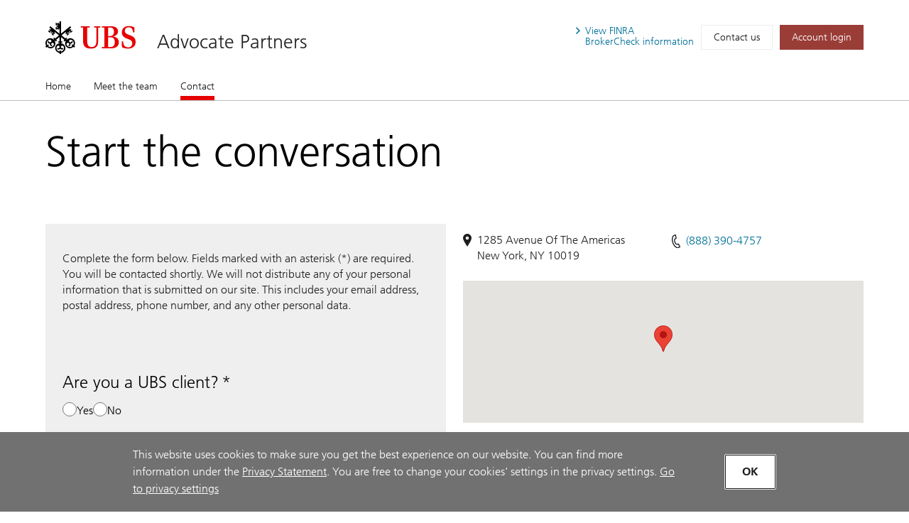

--- FILE ---
content_type: text/html; charset=utf-8
request_url: https://advisors.ubs.com/advocatepartners/Contact.htm
body_size: 23478
content:
<!DOCTYPE html><html lang="en" class="no-js">
  <head>
    <META http-equiv="Content-Type" content="text/html; charset=utf-8">
    <meta charset="utf-8">
            <link rel="icon" type="image/x-icon" href="mediahandler/media/ubs-favicon/favicon.ico">
            
            
            <title>Contact - Advocate Partners - New York, NY | UBS</title>
    <meta name="viewport" content="width=device-width, initial-scale=1.0">
            <meta name="google-site-verification" content="mUQ6cyp8Xmu1gWWm5TAhtTgyLg59Wx7kWGmQXKoAf0M">
            <meta name="Description" content="Learn more about Advocate Partnersin New York, NY. Providing wealth management services.">
            <meta property="og:type" content="website">
<meta property="og:url" content="https://advisors.ubs.com/advocatepartners">
<meta property="og:title" content="Contact - Advocate Partners - New York, NY | UBS">
<meta property="og:description" content="Learn more about Advocate Partnersin New York, NY. Providing wealth management services.">
<meta property="og:image" content="https://advisors.ubs.com/advocatepartners/media/321450/UBS_Logo_Semibold.svg">
<meta property="og:site_name" content="Advocate Partners">
            <meta name="twitter:card" content="summary">
<meta name="twitter:title" content="Advocate Partners - New York, NY | Financial Advisors">
<meta name="twitter:description" content="Learn more about Advocate Partnersin New York, NY. Providing wealth management services.">
<meta name="twitter:url" content="https://advisors.ubs.com/advocatepartners/">
            <script type="application/ld+json">
            { "@context" : "http://schema.org",
            "@type": "Website", 
            "name" : "Advocate Partners",
            "url" : "https://advisors.ubs.com/advocatepartners",
            "image" : "https://advisors.ubs.com/advocatepartners/mediahandler/media/ubs-favicon/favicon.ico",
            
            "telephone": "8883904757", 
            "address": "1285 Avenue Of The Americas, New York, NY 10019",
            "sameAs": [
                "",
                "LinkedIn"
            ]
            }
        </script>

            <script src="/mediahandler/mediakit/UbsCookieConsent/ubs-cookie-consent/js/ubs_utils.js?optimize=false" type="text/javascript"></script>
            <!-- GTM dataLayer --><script>
  function loadGTM() {
      dataLayer = window.dataLayer = window.dataLayer || [];
      dataLayer.push({
        'event':              'BAS-page-data',
        'BASenvironment':     'PROD',
        'BASrootUrl':         'advisors.ubs.com/advocatepartners',
        'BASadvisorSiteID':   '172459',
        'BAStemplateID':      'FSI',
        'BAStemplateVersion': 'Default'
      });

       (function(w,d,s,l,i){w[l]=w[l]||[];w[l].push(
         {'gtm.start': new Date().getTime(),event:'gtm.js'}
          );var f=d.getElementsByTagName(s)[0],
          j=d.createElement(s),dl=l!='dataLayer'?'&l='+l:'';j.async=true;j.src=
          'https://www.googletagmanager.com/gtm.js?id='+i+dl;f.parentNode.insertBefore(j,f);
          })(window,document,'script','dataLayer','GTM-NJSZKS5');
  }
  function loadGTMIfAllowed() {
      debugger;
    if (getPrivacySettings().tracking) {
        loadGTM()
    }
  }
  loadGTMIfAllowed()
</script><!-- End-->
            
            <script> window.adobeDataLayer = window.adobeDataLayer || []; </script><script src="https://assets.adobedtm.com/87f37070a3c7/355020a7f33d/launch-c7e0f4708f09.min.js" async="true"></script>
            
            <link rel="canonical" href="https://advisors.ubs.com/advocatepartners/contact.htm">
            <link rel="stylesheet" type="text/css" href="/media/main_min_css/main.min.css"><script src="/mediahandler/media/ubs_js/ubs.js"></script><script src="/mediahandler/media/lazysizes_min_js/lazysizes.min.js"></script><link rel="apple-touch-icon-precomposed" sizes="144x144" href="">
    <link rel="apple-touch-icon-precomposed" sizes="114x114" href="">
    <link rel="apple-touch-icon-precomposed" sizes="72x72" href="">
    <link rel="apple-touch-icon-precomposed" href="">
            
            
            <link rel="stylesheet" type="text/css" href="/mediahandler/mediakit/UbsCookieConsent/ubs-cookie-consent/css/style.css"><script src="/mediahandler/mediakit/UbsCookieConsent/ubs-cookie-consent/jquery-3.6.1.min.js?optimize=false"></script><script src="/mediahandler/mediakit/UbsCookieConsent/ubs-cookie-consent/jquery-ui.min.js?optimize=false"></script><script> 
                var jQuery_3_6_1 = $.noConflict(true);
            </script></head>
  <body class="contact ">
        <!-- Google Tag Manager (noscript) --><noscript>
  <iframe src="https://www.googletagmanager.com/ns.html?id=GTM-NJSZKS5" height="0" width="0" style="display:none;visibility:hidden"></iframe>
</noscript><!-- End Google Tag Manager (noscript) -->
        
        <div id="FSIHeader" class=" row">
      <div class="Header graphicalRep zonecontent&#xA;            " data-layoutzoneassettypeid="10120" data-assettypeid="4000" data-assettype="Header" data-assettypeattributematrix="256" data-assettypeownerid="153441"><header xmlns:msxsl="urn:schemas-microsoft-com:xslt" xmlns:outlet="http://js.functions" xmlns:outlet1="http://cs.functions"><div class="container">
    <div class="header-top">
      <div class="header-logoTitle">
        <div class="header-logo"><a href="https://www.ubs.com/us/en.html" target="_blank"><img class="logo__img" alt="UBS logo, to home page" src="mediahandler/media/321450/UBS_Logo_Semibold.svg"></a></div>
        <div class="header-title">
                        
                        <a href="#">Advocate Partners</a></div>
      </div>
      <div class="header-metaNav"><a id="header-brokercheck" class="btn header-broker-check popup" data-adobe-analytics="true" href="https://www.ubs.com/content/disclaimers/us/en/finra-brokercheck-information-disclaimer.popup.html"><span>View
                        FINRA</span><span class=""> BrokerCheck
                        information</span></a><a class="btn" data-adobe-analytics="true" href="Contact.htm">Contact us</a><a class="btn btn-primary maroon" data-adobe-analytics="true" href="https://onlineservices.ubs.com" target="_blank"><span class="header-login">Account login</span></a></div>
    </div>
  </div>
  <div class="header-nav"><nav class="navbar"><div class="container">
        <div class="flex-col"><button class="navbar-toggler collapsed" type="button" data-toggle="collapse" data-target="#navbarNavDropdown" aria-controls="navbarNavDropdown" aria-expanded="false" aria-label="Toggle navigation"><span class="navbar-toggler-icon"><span class="icon-container"><span></span><span></span><span></span></span></span><span class="toggler-title">Advocate Partners</span></button></div>
      </div>
      <div class="container full-mobile">
        <div class="flex-col">
                    
                        <div class="collapse navbar-collapse" id="navbarNavDropdown">
            <ul class="navbar-nav" section="" evtnum="0">
              <li class="nav-item"><a data-test="Live" class="nav-link" href="Index.htm">Home</a></li>
              <li class="nav-item"><a data-test="Live" class="nav-link" href="Meet-the-team.htm">Meet the team</a></li>
              <li class="nav-item active"><a data-test="Live" class="nav-link" href="Contact.htm">Contact<span class="sr-only">(current)</span></a></li>
            </ul>
          </div>
        </div>
      </div></nav></div></header><script type="text/javascript" xmlns:msxsl="urn:schemas-microsoft-com:xslt" xmlns:outlet="http://js.functions" xmlns:outlet1="http://cs.functions">
				
					$(document).ready(function(){
						if (typeof(EC.DesignationAppender) != "undefined") {
							EC.DesignationAppender.Append([$('.header-title , .toggler-title')]);
						}
					});
				
	</script></div>
    </div>
    <div id="FSIPanel" class=" row">
      <div id="pp" class=" row">
        <div class="KeylineandInfoline graphicalRep zonecontent&#xA;            " data-layoutzoneassettypeid="10130" data-assettypeid="4010" data-assettype="KeylineandInfoline" data-assettypeattributematrix="257" data-assettypeownerid="153441"><!--contact--><div class="container" xmlns:msxsl="urn:schemas-microsoft-com:xslt" xmlns:outlet="http://js.functions" xmlns:outlet1="http://cs.functions">
  <div class="keyline d-flex">
    <div class="keyline_text_wrapper flex-col">
      <div class="keyline_text wysiwyg-box">
        <h1 class="hero-title">Start the conversation</h1>
      </div>
    </div>
  </div>
</div></div>
        <div class="PageSections graphicalRep zonecontent&#xA;            " data-layoutzoneassettypeid="10131" data-assettypeid="3831" data-assettype="PageSections" data-assettypeattributematrix="0" data-assettypeownerid="2"><!--contact--><input type="hidden" id="_PageLabel1" value="Contact"></div>
        <div class="ContactUsForm graphicalRep zonecontent&#xA;            " data-layoutzoneassettypeid="10132" data-assettypeid="3983" data-assettype="ContactUsForm" data-assettypeattributematrix="256" data-assettypeownerid="153441"><style xmlns:msxsl="urn:schemas-microsoft-com:xslt" xmlns:outlet="http://js.functions" xmlns:outlet1="http://cs.functions">
            .contact-map { height: 200px; }
		    .tab-content { width: 100%; }
        </style>
<div class="container contact" xmlns:msxsl="urn:schemas-microsoft-com:xslt" xmlns:outlet="http://js.functions" xmlns:outlet1="http://cs.functions">
  <div class="d-flex flex-start">
    <div class="flex-col-50 box">
					<!---->
					<div class="form-content step1"><p>Complete the form below. Fields marked with an asterisk (*) are required. You will be contacted shortly. We will not distribute any of your personal information that is submitted on our site. This includes your email address, postal address, phone number, and any other personal data.</p><div class="form--container">
        					<div data-form-id="b02276b0-9c19-ef11-9f89-000d3a4e6bca" data-form-api-url="https://public-usa.mkt.dynamics.com/api/v1.0/orgs/b7f6f7f8-cb3c-ee11-94d2-000d3a10653d/landingpageforms" data-cached-form-url="https://assets-usa.mkt.dynamics.com/b7f6f7f8-cb3c-ee11-94d2-000d3a10653d/digitalassets/forms/b02276b0-9c19-ef11-9f89-000d3a4e6bca"></div><script src="https://cxppusa1formui01cdnsa01-endpoint.azureedge.net/usa/FormLoader/FormLoader.bundle.js"></script>
        					<div class="hidden-inputs" style="display: none;"><input type="hidden" name="websiteurl" value="https://advisors.ubs.com/advocatepartners/contact.htm"><input type="hidden" name="branchfaname" value="Advocate Partners"><input type="hidden" name="branchaddress" value="1285 Avenue Of The Americas,New York,NY,10019"><input type="hidden" name="siteownerfaemail" value=""><input type="hidden" name="inquiryto" value="jackie.bianco@ubs.com"></div>
        </div>
      </div>
      <div class="form-content step2" style="display: none;">
        <p class="h3">Thank you! Your request has been submitted.</p>
      </div>
    </div>
    <div class="flex-col-50">
					<!---->
					
					<ul class="nav nav-tabs" style="display:none;" id="location-tabs">
        <li class="active"><a href="#location0">New York</a></li>
      </ul>
      <div class="d-flex">
        <div class="tab-content">
          <div class="tab-pane active" id="location0">
            <div class="d-flex">
              <div class="flex-col-50 address d-flex">
                <div class="icon-container"><img aria-hidden="true" src="mediahandler/media/pin_svg/pin.svg" alt="image"></div>
                <div class="address-wrap mt-0 pt-0">1285 Avenue Of The Americas<br>New York, NY 10019 <br></div>
              </div>
              <div class="flex-col-50 access-contact">
                <div class="d-flex phone-list">
                  <div class="icon-container"><img aria-hidden="true" src="mediahandler/media/Contact_svg/Contact.svg" alt="image"></div>
                  <ul>
												<!---->
												<li><a href="tel:8883904757" data-adobe-analytics="true" class="accessible-phone">(888) 390-4757</a></li>
												<!---->
												
												<!---->
												</ul>
                </div>
              </div>
              <div class="flex-col-100">
                <div id="Gmap0" class="contact-map" tabindex="-1"></div><a class="sr-only ext-map" href="https://www.google.com/maps/search/?api=1&amp;query=40.7611039,-73.9801635" target="_blank">View Map</a><script type="text/javascript">
												var mapSettings0 = {
													MapElementId: "Gmap0",
													Key: "AIzaSyBTv9m2cJBNyHMh3yLB_OreFIaGG87E9Hw",
													Latitude: 40.7611039,
													Longitude: -73.9801635,
													Zoom: undefined
												};
												$(document).ready(function() {
													EC.GoogleMapV3.Load(mapSettings0);
												});

											
											    
												$('#location').on('change', function(e) {
													$('#location-tabs li a').eq($(this).val()).tab('show');
												});

											</script></div>
            </div>
          </div>
        </div>
      </div>
    </div>
  </div>
</div></div>
      </div>
    </div>
    <div id="FSIFooter" class=" row">
      <div class="Footer graphicalRep zonecontent&#xA;            " data-layoutzoneassettypeid="10123" data-assettypeid="3997" data-assettype="Footer" data-assettypeattributematrix="0" data-assettypeownerid="153441"><footer xmlns:msxsl="urn:schemas-microsoft-com:xslt" xmlns:outlet="http://js.functions" xmlns:outlet1="http://cs.functions"><div class="container-fluid flex-col-100">
    <div class="container">
      <div class="footer_highlight_bottom">
        <ul class="list-group list-group-horizontal">
          <li class="list-group-item"><a class="" href="https://www.ubs.com/global/en/legal/disclaimer.html">Terms of use</a></li>
          <li class="list-group-item"><a class="" href="https://www.ubs.com/global/en/legal/privacy.html">Privacy statement</a></li>
          <li class="list-group-item"><a class="" href="https://www.ubs.com/global/en/legal/country/usa.html">Additional legal information</a></li>
          <li class="list-group-item"><a class="" href="https://www.ubs.com/global/en/cybersafe/phishing.html">Report fraudulent mail</a></li>
          <li class="list-group-item"><a href="#" data-nn-init="privacysettings" data-nn-params-privacysettings="{&quot;options&quot;:{&quot;context&quot;:&quot;link&quot;,&quot;pathToPrivacySettingsForm&quot;:&quot;partials/privacySettings__Lightbox__English.partial&quot;}}">Privacy Settings</a></li>
        </ul>
        <div class="footer_disclaimer"><p>Products and services mentioned on these web pages may not be available for residents of certain nations.&nbsp; Please consult the sales restrictions relating to the service in question for further information.<span>&nbsp;<a href="https://www.ubs.com" target="_blank" rel="noopener noreferrer">http://www.ubs.com</a>&nbsp;&nbsp;</span></p>
<p><span>As a firm providing wealth management services to clients, UBS Financial Services Inc. offers investment advisory services in its capacity as an SEC-registered investment adviser and brokerage services in its capacity as an SEC-registered broker-dealer. Investment advisory services and brokerage services are separate and distinct, differ in material ways and are governed by different laws and separate arrangements. It is important that clients understand the ways in which we conduct business, that they carefully read the agreements and disclosures that we provide to them about the products or services we offer. A small number of our financial advisors are not permitted to offer advisory services to you, and can only work with you directly as UBS broker-dealer representatives. Your financial advisor will let you know if this is the case and, if you desire advisory services, will be happy to refer you to another financial advisor who can help you. Our agreements and disclosures will inform you about whether we and our financial advisors are acting in our capacity as an investment adviser or broker-dealer. For more information, please review the PDF document at&nbsp;</span><strong>ubs.com/relationshipsummary</strong><span>.<br /><br /></span>Neither UBS Financial Services Inc. nor its employees (including its Financial Advisors) provide tax or legal advice. You should consult with your legal counsel and/or your accountant or tax professional regarding the legal or tax implications of a particular suggestion, strategy or investment, including any estate planning strategies, before you invest or implement.</p>
<p>Wealth management services in the United States are provided by UBS Financial Services Inc., a registered broker-dealer offering securities, trading, brokerage and related products and services.<span>&nbsp;<a href="https://www.sipc.org/" target="_blank" rel="noopener noreferrer">Member SIPC</a>&nbsp;</span>.<span>&nbsp;<a href="https://www.finra.org/" target="_blank" rel="noopener noreferrer">Member FINRA</a>&nbsp;</span>. UBS Financial Services Inc. is also registered as a Futures Commission Merchant (FCM) with the U.S. Commodity Futures Trading Commission (CFTC) and offers brokerage services related to the execution and clearing of on-exchange futures and options on futures products.&nbsp;<a href="https://www.nfa.futures.org/" target="_blank" rel="noopener noreferrer">Member NFA</a>&nbsp;</p>
<p>Unless we separately agree in writing, we do not monitor your brokerage account, and you make the ultimate decision regarding the purchase or sale of investments. You can ask us to review your brokerage account and provide you with investment recommendations at any time.</p>
<p>Wealth Management and Private Wealth Management and UBS International are divisions of UBS Financial Services Inc., a subsidiary of UBS AG.&nbsp; Private Wealth Management resources and services are provided by specially-accredited Financial Advisors within UBS Financial Services Inc. (including Private Wealth Advisors and International Private Wealth Advisors).</p>
<p>For more information on third party rating methodologies, please visit&nbsp;<a href="https://www.ubs.com/us/en/designation-disclosures.html" target="_self">ubs.com/us/en/designation-disclosures.html</a>.</p>
<p><a href="https://www.ubs.com/us/en/wealth-management/information/notice-non-us-investors.html" target="_self">Notice for Non-U.S. Investors</a>&nbsp;.&nbsp;<a href="https://www.ubs.com/us/en/wealth-management/information/puerto-rico-funds.html" target="_self">Notice for Non-Puerto Rico Investor</a>&nbsp;.&nbsp;<a href="https://www.ubs.com/us/en/wealth-management/information/order-routing-disclosure.html" target="_self">Order Routing Disclosure</a>&nbsp;.&nbsp;<a href="https://www.ubs.com/financials" target="_self">Statement of Financial Condition</a>.&nbsp;<a href="https://www.ubs.com/puertorico-financials" target="_self">Statement of Financial Condition- UBS FSI of Puerto Rico</a>.&nbsp;<a href="https://www.ubs.com/bestexecution" target="_self">Best Execution Statement</a>.&nbsp;<a href="https://www.ubs.com/loandisclosure" target="_self">Loan Disclosure Statement</a>.&nbsp;<a href="https://www.ubs.com/us/en/wealth/misc/accountsweepyields.html" target="_self">Account Sweep Yields</a>.&nbsp;<a href="https://www.ubs.com/us/en/wealth-management/information/advisors-and-broke-dealers.html" target="_self">Advisory &amp; Brokerage Services</a>.&nbsp;<a href="https://www.ubs.com/us/en/wealth-management/information/cfp-boards-trademark-disclaimer.html" target="_self">CFP Board's Trademark Disclaimer</a>.&nbsp;<a href="https://www.ubs.com/us/en/wealth-management/ubsfinalizesarssettlements.html" target="_self">Important Information About Auction Rate Securities (Not for Puerto Rico)</a>.&nbsp;<a href="https://www.ubs.com/global/en/legal/country/usa/futures-commission-merchant.html" target="_self">Futures Commission Merchant (FCM) Information for UBS Financial Services Inc</a>&nbsp;.&nbsp;<a href="https://www.ubs.com/content/dam/WealthManagementAmericas/images/disclosure.pdf" target="_self">Agreements and Disclosure</a>&nbsp;</p>
<p><span>&copy; UBS 1998-2026. All rights reserved.</span></p></div>
      </div>
    </div>
  </div></footer></div>
      <div class="FSIModals-XSLTOnly graphicalRep zonecontent&#xA;            " data-layoutzoneassettypeid="10124" data-assettypeid="3958" data-assettype="FSIModals-XSLTOnly" data-assettypeattributematrix="0" data-assettypeownerid="154888"></div>
    </div><script src="/media/main_min_js/main.min.js"></script><script src="/media/ec-site-public_js_root/ec-site-public.js"></script><script src="/media/ec-site-encryption_js_root/ec-site-encryption.js"></script><script src="/mediahandler/media/global-ubs-fsi_js/global-ubs-fsi.js"></script><script>function loadAdobeAnalyticsIfAllowed() {
                    if (getPrivacySettings().tracking || !ubsCookieExists()) {
                        var scriptSrc = '/mediahandler/media/ubs-adobe-analytics_js/ubs-adobe-analytics.js';
                        if (!document.querySelector(`script[src="${scriptSrc}"]`)) {
                            var script = document.createElement('script');
                            script.src = scriptSrc;
                            document.body.appendChild(script);
                        }
                    }
                }
                loadAdobeAnalyticsIfAllowed()</script><div class="privacysettings__banner privacysettings__banner--hidden">
      <div class="privacysettings__bannerText"><span class="privacysettings__bannerDisclaimer" data-di-id="di-id-5ed54931-9e7495f5"><p>This website uses cookies to make sure you get the best experience on our website. You can find more information under the <a href="/global/en/legal/privacy.html" target="_blank">Privacy Statement</a>. You are free to change your cookies' settings in the privacy settings.</p></span><a href="#" data-di-id="di-id-eeab8982-9860f47a" data-nn-init="privacysettings" data-nn-params-privacysettings="{&quot;options&quot;:{&quot;context&quot;:&quot;link&quot;,&quot;pathToPrivacySettingsForm&quot;:&quot;partials/privacySettings__Lightbox__English.partial&quot;}}">Go to privacy settings</a></div>
      <div class="privacysettings__bannerButton"><button class="actionbtn--color-white actionbtn__link svgicon--hoverTrigger" data-di-id="di-id-fba9f340-7d84893f" data-nn-lightbox-close="true" data-ps-tracking-button="OK" data-ps-tracking-button-version="bar" data-validate="false"><span class="actionbtn__title">OK</span></button></div>
    </div><script src="/mediahandler/mediakit/UbsCookieConsent/ubs-cookie-consent/js/script1.js?optimize=false" type="text/javascript"></script><script src="/mediahandler/mediakit/UbsCookieConsent/ubs-cookie-consent/js/script2.js?optimize=false" type="text/javascript"></script><script src="/mediahandler/mediakit/UbsCookieConsent/ubs-cookie-consent/js/script3.js?optimize=false" type="text/javascript"></script><script>window.addEventListener('ubsCookieDropped', function(event) {
                    if (loadGTMIfAllowed) {
                        loadGTMIfAllowed()
                    }
                    
                    loadAdobeAnalyticsIfAllowed()
                })</script></body>
</html>

--- FILE ---
content_type: application/x-javascript
request_url: https://advisors.ubs.com/media/ec-site-encryption_js_root/ec-site-encryption.js
body_size: 24046
content:
function zeros(n){for(var t=new Array(n);n-->0;)t[n]=0;return t}function zclip(n){var t=n.length;if(n[t-1])return n;while(t>1&&n[t-1]==0)t--;return n.slice(0,t)}function nbits(n){var i=1,t;return(t=n>>>16)!=0&&(n=t,i+=16),(t=n>>8)!=0&&(n=t,i+=8),(t=n>>4)!=0&&(n=t,i+=4),(t=n>>2)!=0&&(n=t,i+=2),(t=n>>1)!=0&&(n=t,i+=1),i}function badd(n,t){var f=n.length,e=t.length;if(f<e)return badd(t,n);for(var u=new Array(f),r=0,i=0;i<e;i++)r+=n[i]+t[i],u[i]=r&bm,r>>>=bs;for(;i<f;i++)r+=n[i],u[i]=r&bm,r>>>=bs;return r&&(u[i]=r),u}function bsub(n,t){var f=n.length,u=t.length,e,r,i;if(u>f)return[];if(u==f){if(t[u-1]>n[u-1])return[];if(u==1)return[n[0]-t[0]]}for(e=new Array(f),r=0,i=0;i<u;i++)r+=n[i]-t[i],e[i]=r&bm,r>>=bs;for(;i<f;i++)r+=n[i],e[i]=r&bm,r>>=bs;return r?[]:zclip(e)}function ip(n,t,i,r,u){var f=i&bdm,e=i>>bd,o=r&bdm,s=r>>bd,h=e*o+s*f,c=f*o+((h&bdm)<<bd)+n[t]+u;return n[t]=c&bm,e*s+(h>>bd)+(c>>bs)}function bsqr(n){for(var r=n.length,e=2*r,u=zeros(e),f=0,i,t=0;t<r;t++){for(f=ip(u,2*t,n[t],n[t],0),i=t+1;i<r;i++)f=ip(u,t+i,2*n[i],n[t],f);u[t+r]=f}return zclip(u)}function bmul(n,t){for(var f=n.length,o=t.length,e=zeros(f+o-1),u,r,i=0;i<o;i++){for(u=0,r=0;r<f;r++)u=ip(e,i+r,n[r],t[i],u);e[i+f]=u}return zclip(e)}function toppart(n,t,i){for(var r=0;t>=0&&i-->0;)r=r*bx2+n[t--];return r}function bdiv(n,t){var u=n.length-1,f=t.length-1,v=u-f,i,y,p,r,h,e,l,w,b,c,k;if(u<f||u==f&&(n[u]<t[u]||u>0&&n[u]==t[u]&&n[u-1]<t[u-1]))return this.q=[0],this.mod=n,this;if(u==f&&toppart(n,f,2)/toppart(t,f,2)<4){for(i=n.concat(),y=0;;){if(p=bsub(i,t),p.length==0)break;i=p;y++}return this.q=[y],this.mod=i,this}var a=Math.floor(Math.log(t[f])/log2)+1,o=bs-a,i=n.concat(),s=t.concat();if(o){for(r=f;r>0;r--)s[r]=s[r]<<o&bm|s[r-1]>>a;for(s[0]=s[0]<<o&bm,i[u]&bm<<a&bm&&(i[++u]=0,v++),r=u;r>0;r--)i[r]=i[r]<<o&bm|i[r-1]>>a;i[0]=i[0]<<o&bm}for(e=zeros(v+1),l=zeros(v).concat(s);;){if(h=bsub(i,l),h.length==0)break;e[v]++;i=h}for(w=s[f],b=toppart(s,f,2),r=u;r>f;r--){for(c=r-f-1,e[c]=r>=i.length?1:i[r]==w?bm:Math.floor(toppart(i,r,2)/w),k=toppart(i,r,3);e[c]*b>k;)e[c]--;l=l.slice(1);h=bsub(i,bmul([e[c]],l));h.length==0&&(e[c]--,h=bsub(i,bmul([e[c]],l)));i=h}if(o){for(r=0;r<i.length-1;r++)i[r]=i[r]>>o|i[r+1]<<a&bm;i[i.length-1]>>=o}return this.q=zclip(e),this.mod=zclip(i),this}function simplemod(n,t){for(var i=0,r,u=n.length-1;u>=0;u--)r=n[u],i=((r>>bd)+(i<<bd))%t,i=((r&bdm)+(i<<bd))%t;return i}function bmod(n,t){if(t.length==1){if(n.length==1)return[n[0]%t[0]];if(t[0]<bdm)return[simplemod(n,t[0])]}var i=bdiv(n,t);return i.mod}function bmod2(n,t,i){var f=n.length-(t.length<<1),s;if(f>0)return bmod2(n.slice(0,f).concat(bmod2(n.slice(f),t,i)),t,i);var u=t.length+1,c=t.length-1,e,l=bmul(n.slice(c),i).slice(u),o=n.slice(0,u),h=bmul(l,t).slice(0,u),r=bsub(o,h);for(r.length==0&&(o[u]=1,r=bsub(o,h)),s=0;;s++){if(e=bsub(r,t),e.length==0)break;if(r=e,s>=3)return bmod2(r,t,i)}return r}function bexpmod(n,t,i){for(var r=n.concat(),u=t.length-1,f=nbits(t[u])-2;u>=0;u--){for(;f>=0;f-=1)r=bmod(bsqr(r),i),t[u]&1<<f&&(r=bmod(bmul(r,n),i));f=bs-1}return r}function bmodexp(n,t,i){var u=n.concat(),e=t.length-1,r=i.length*2,f=zeros(r+1);for(f[r]=1,f=bdiv(f,i).q,r=nbits(t[e])-2;e>=0;e--){for(;r>=0;r-=1)u=bmod2(bsqr(u),i,f),t[e]&1<<r&&(u=bmod2(bmul(u,n),i,f));r=bs-1}return u}function RSAencrypt(n,t,i){return bexpmod(n,t,i)}function RSAdecrypt(n,t,i,r,u){var e=bmodexp(bmod(n,i),bmod(t,bsub(i,[1])),i),o=bmodexp(bmod(n,r),bmod(t,bsub(r,[1])),r),f=bsub(o,e);return f.length==0?(f=bsub(e,o),f=bmod(bmul(f,u),r),f=bsub(r,f)):f=bmod(bmul(f,u),r),badd(bmul(f,i),e)}function mpi2b(n){var i=1,u=[0],s=0,f=256,h,e=n.length,t,r,o;if(e<2)return alert("string too short, not a MPI"),0;if(t=(e-2)*8,r=n.charCodeAt(0)*256+n.charCodeAt(1),r>t||r<t-8)return alert("not a MPI, bits="+r+",len="+t),0;for(o=0;o<t;o++)(f<<=1)>255&&(f=1,h=n.charCodeAt(--e)),i>bm&&(i=1,u[++s]=0),h&f&&(u[s]|=i),i<<=1;return u}function b2mpi(n){for(var u=1,s=0,f=[0],e=1,t=0,i=n.length*bs,o="",r=0;r<i;r++)n[s]&u&&(f[t]|=e),(e<<=1)>255&&(e=1,f[++t]=0),(u<<=1)>bm&&(u=1,s++);while(t&&f[t]==0)t--;for(u=256,i=8;i>0;i--)if(f[t]&(u>>=1))break;if(i+=t*8,o+=String.fromCharCode(i/256)+String.fromCharCode(i%256),i)for(r=t;r>=0;r--)o+=String.fromCharCode(f[r]);return o}function B0(n){return n&255}function B1(n){return n>>8&255}function B2(n){return n>>16&255}function B3(n){return n>>24&255}function F1(n,t,i,r){return B1(T1[n&255])|B1(T1[t>>8&255])<<8|B1(T1[i>>16&255])<<16|B1(T1[r>>>24])<<24}function packBytes(n){var r,t,i=n.length,u=new Array(i/4);if(n&&!(i%4)){for(r=0,t=0;t<i;t+=4)u[r++]=n[t]|n[t+1]<<8|n[t+2]<<16|n[t+3]<<24;return u}}function unpackBytes(n){for(var r=0,u=n.length,i=new Array(u*4),t=0;t<u;t++)i[r++]=B0(n[t]),i[r++]=B1(n[t]),i[r++]=B2(n[t]),i[r++]=B3(n[t]);return i}function keyExpansion(n){var i,f,t,o,u,s,c=new Array(maxrk+1),h=n.length,l=new Array(maxkc),r=new Array(maxkc),a=0,e;if(h==16)s=10,i=4;else if(h==24)s=12,i=6;else if(h==32)s=14,i=8;else{alert("Invalid AES key length "+h);return}for(f=0;f<maxrk+1;f++)c[f]=new Array(4);for(f=0,t=0;t<h;t++,f+=4)l[t]=n.charCodeAt(f)|n.charCodeAt(f+1)<<8|n.charCodeAt(f+2)<<16|n.charCodeAt(f+3)<<24;for(t=i-1;t>=0;t--)r[t]=l[t];for(o=0,u=0,t=0;t<i&&o<s+1;){for(;t<i&&u<4;t++,u++)c[o][u]=r[t];u==4&&(o++,u=0)}while(o<s+1){if(e=r[i-1],r[0]^=S[B1(e)]|S[B2(e)]<<8|S[B3(e)]<<16|S[B0(e)]<<24,r[0]^=Rcon[a++],i!=8)for(t=1;t<i;t++)r[t]^=r[t-1];else{for(t=1;t<i/2;t++)r[t]^=r[t-1];for(e=r[i/2-1],r[i/2]^=S[B0(e)]|S[B1(e)]<<8|S[B2(e)]<<16|S[B3(e)]<<24,t=i/2+1;t<i;t++)r[t]^=r[t-1]}for(t=0;t<i&&o<s+1;){for(;t<i&&u<4;t++,u++)c[o][u]=r[t];u==4&&(o++,u=0)}}return this.rounds=s,this.rk=c,this}function AESencrypt(n,t){for(var r,u,f,e,o=packBytes(n),s=t.rounds,h=o[0],c=o[1],l=o[2],a=o[3],i=0;i<s-1;i++)r=h^t.rk[i][0],u=c^t.rk[i][1],f=l^t.rk[i][2],e=a^t.rk[i][3],h=T1[r&255]^T2[u>>8&255]^T3[f>>16&255]^T4[e>>>24],c=T1[u&255]^T2[f>>8&255]^T3[e>>16&255]^T4[r>>>24],l=T1[f&255]^T2[e>>8&255]^T3[r>>16&255]^T4[u>>>24],a=T1[e&255]^T2[r>>8&255]^T3[u>>16&255]^T4[f>>>24];return i=s-1,r=h^t.rk[i][0],u=c^t.rk[i][1],f=l^t.rk[i][2],e=a^t.rk[i][3],o[0]=F1(r,u,f,e)^t.rk[s][0],o[1]=F1(u,f,e,r)^t.rk[s][1],o[2]=F1(f,e,r,u)^t.rk[s][2],o[3]=F1(e,r,u,f)^t.rk[s][3],unpackBytes(o)}function s2r(n){for(var f,u,t="",i=0,r=0,o=n.length,e=0;e<o;e++)u=n.charCodeAt(e),r==0?(t+=b64s.charAt(u>>2&63),f=(u&3)<<4):r==1?(t+=b64s.charAt(f|u>>4&15),f=(u&15)<<2):r==2&&(t+=b64s.charAt(f|u>>6&3),i+=1,i%60==0&&(t+="\n"),t+=b64s.charAt(u&63)),i+=1,i%60==0&&(t+="\n"),r+=1,r==3&&(r=0);return r>0&&(t+=b64s.charAt(f),i+=1,i%60==0&&(t+="\n"),t+="=",i+=1),r==1&&(i%60==0&&(t+="\n"),t+="="),t}function r2s(n){for(var i,u="",t=0,f=0,e=n.length,r=0;r<e;r++)i=b64s.indexOf(n.charAt(r)),i>=0&&(t&&(u+=String.fromCharCode(f|i>>6-t&255)),t=t+2&7,f=i<<t&255);return u}function rc4Init(){for(var t,i=new Array(256),n=0;n<256;n++)s[n]=n,i[n]=randomByte()^timeByte();for(y=0,n=0;n<2;n++)for(x=0;x<256;x++)y=(i[n]+s[x]+y)%256,t=s[x],s[x]=s[y],s[y]=t;x=0;y=0}function rc4Next(n){var t;return x=x+1&255,y=s[x]+y&255,t=s[x],s[x]=s[y],s[y]=t,(n^s[(s[x]+s[y])%256])&255}function keyByte(){return keyArray[keyRead++%keyNext]}function keyPressEntropy(){keyArray[keyNext++%256]^=timeByte()}function mouseByte(){return mouseArray[mouseRead++%mouseNext]}function mouseMoveEntropy(n){var t;n||(n=window.event);mouseMoveSkip--<=0&&(t=oldMoveHandler?n.clientX<<4|n.clientY&15:n.screenX<<4|n.screenY&15,mouseArray[mouseNext++%256]^=rc4Next(t&255),mouseArray[mouseNext++%256]^=rc4Next(timeByte()),mouseMoveSkip=randomByte()&7)}function eventsEnd(){document.removeEventListener?(document.removeEventListener("mousemove",mouseMoveEntropy,!1),document.removeEventListener("keypress",keyPressEntropy,!1)):document.detachEvent?(document.detachEvent("onmousemove",mouseMoveEntropy),document.detachEvent("onkeypress",keyPressEntropy)):document.releaseEvents?(document.releaseEvents(EVENT.MOUSEMOVE),document.onMousemove=0,document.releaseEvents(EVENT.KEYPRESS),document.onKeypress=0):(document.onMousemove=oldMoveHandler,document.onKeypress=oldKeyHandler)}function eventsCollect(){document.implementation.hasFeature("Events","2.0")&&document.addEventListener?(document.addEventListener("mousemove",mouseMoveEntropy,!1),document.addEventListener("keypress",keyPressEntropy,!1)):document.attachEvent?(document.attachEvent("onmousemove",mouseMoveEntropy),document.attachEvent("onkeypress",keyPressEntropy)):document.captureEvents?(document.captureEvents(Event.MOUSEMOVE),document.onMousemove=mouseMoveEntropy,document.captureEvents(Event.KEYPRESS),document.onMousemove=keyPressEntropy):(oldMoveHandler=document.onmousemove,document.onMousemove=mouseMoveEntropy,oldKeyHandler=document.onkeypress,document.onKeypress=keyPressEntropy);rc4Init()}function randomByte(){return Math.round(Math.random()*255)&255}function timeByte(){return(new Date).getTime()>>>2&255}function rnTimer(){for(var n=timeByte(),t=0;t<256;t++)n^=randomByte(),rnArray[rnNext++&255]^=n;window.setTimeout("rnTimer()",randomByte()|128)}function randomString(n,t){for(var r="",i=timeByte(),u=0;u<n;)(i^=rnArray[rnRead++&255]^mouseByte()^keyByte(),i==0&&t)||(u++,r+=String.fromCharCode(i));return r}function hex2s(n){var i="",t;for(n.length%2&&(n+="0"),t=0;t<n.length;t+=2)i+=String.fromCharCode(parseInt(n.slice(t,t+2),16));return i}function crc24(n){for(var t=11994318,r=0;r<n.length;r++)for(t^=(n.charCodeAt(r)&255)<<16,i=0;i<8;i++)t<<=1,t&16777216&&(t^=25578747);return String.fromCharCode(t>>16&255)+String.fromCharCode(t>>8&255)+String.fromCharCode(t&255)}function GPGencrypt(n,t){var i,f,s=t.length,c=n.length,r=new Array(bpbl),e=new Array(bpbl),u=new Array(bpbl+2),o=[],h="";if(s%bpbl)for(i=s%bpbl;i<bpbl;i++)t+="\0";for(o=keyExpansion(n),i=0;i<bpbl;i++)r[i]=0,e[i]=randomByte();for(r=AESencrypt(r,o),i=0;i<bpbl;i++)u[i]=r[i]^=e[i];for(r=AESencrypt(r,o),u[bpbl]=r[0]^e[bpbl-2],u[bpbl+1]=r[1]^e[bpbl-1],i=0;i<bpbl+2;i++)h+=String.fromCharCode(u[i]);for(r=u.slice(2,bpbl+2),f=0;f<t.length;f+=bpbl)for(r=AESencrypt(r,o),i=0;i<bpbl;i++)r[i]^=t.charCodeAt(f+i),h+=String.fromCharCode(r[i]);return h.substr(0,s+bpbl+2)}function GPGpkt(n,t){t>255&&(n+=1);var i=String.fromCharCode(n);return t>255&&(i+=String.fromCharCode(t/256)),i+String.fromCharCode(t%256)}function GPGpkesk(n,t,i,r,u){var s=[],h=[],o="",f=r2s(u),e=Math.floor((f.charCodeAt(0)*256+f.charCodeAt(1)+7)/8),a,c,l,v,y;if(s=mpi2b(f.substr(0,e+2)),t){var p=[],w=[],b=[],k=[],d=Math.floor((f.charCodeAt(e+2)*256+f.charCodeAt(e+3)+7)/8)+2;p=mpi2b(f.substr(e+2,d));w=mpi2b(f.substr(e+2+d));h[0]=9;b=bmodexp(p,h,s);k=bmodexp(w,h,s)}else h=mpi2b(f.substr(e+2));for(a=r.length,c=0,l=0;l<a;l++)c+=r.charCodeAt(l);return c&=65535,v=(e-2)*8+2,y=String.fromCharCode(v/256)+String.fromCharCode(v%256)+String.fromCharCode(2)+randomString(e-a-6,1)+"\0"+String.fromCharCode(i)+r+String.fromCharCode(c/256)+String.fromCharCode(c&255),t?(o=b2mpi(b)+b2mpi(bmod(bmul(mpi2b(y),k),s)),GPGpkt(132,o.length+10)+String.fromCharCode(3)+n+String.fromCharCode(16)+o):(o=b2mpi(bmodexp(mpi2b(y),h,s)),GPGpkt(132,o.length+10)+String.fromCharCode(3)+n+String.fromCharCode(1)+o)}function GPGld(n){return n.indexOf("\r\n")==-1&&(n=n.replace(/\n/g,"\r\n")),GPGpkt(172,n.length+10)+"t"+String.fromCharCode(4)+"file\0\0\0\0"+n}function GPGsed(n,t){var i=GPGencrypt(n,GPGld(t));return GPGpkt(164,i.length)+i}function doEncrypt(n,t,i,r){var f=7,o=[16,24,32][f-7],e=randomString(o,0),u;return n=hex2s(n),u=GPGpkesk(n,t,f,e,i)+GPGsed(e,r),"-----BEGIN PGP MESSAGE-----\nVersion: haneWIN JavascriptPG v2.0\n\n"+s2r(u)+"\n="+s2r(crc24(u))+"\n-----END PGP MESSAGE-----\n"}var bs=28,bx2=1<<bs,bm=bx2-1,bx=bx2>>1,bd=bs>>1,bdm=(1<<bd)-1,log2=Math.log(2),Rcon=[1,2,4,8,16,32,64,128,27,54,108,216,171,77,154,47,94,188,99,198,151,53,106,212,179,125,250,239,197,145],S=[99,124,119,123,242,107,111,197,48,1,103,43,254,215,171,118,202,130,201,125,250,89,71,240,173,212,162,175,156,164,114,192,183,253,147,38,54,63,247,204,52,165,229,241,113,216,49,21,4,199,35,195,24,150,5,154,7,18,128,226,235,39,178,117,9,131,44,26,27,110,90,160,82,59,214,179,41,227,47,132,83,209,0,237,32,252,177,91,106,203,190,57,74,76,88,207,208,239,170,251,67,77,51,133,69,249,2,127,80,60,159,168,81,163,64,143,146,157,56,245,188,182,218,33,16,255,243,210,205,12,19,236,95,151,68,23,196,167,126,61,100,93,25,115,96,129,79,220,34,42,144,136,70,238,184,20,222,94,11,219,224,50,58,10,73,6,36,92,194,211,172,98,145,149,228,121,231,200,55,109,141,213,78,169,108,86,244,234,101,122,174,8,186,120,37,46,28,166,180,198,232,221,116,31,75,189,139,138,112,62,181,102,72,3,246,14,97,53,87,185,134,193,29,158,225,248,152,17,105,217,142,148,155,30,135,233,206,85,40,223,140,161,137,13,191,230,66,104,65,153,45,15,176,84,187,22],T1=[2774754246,2222750968,2574743534,2373680118,234025727,3177933782,2976870366,1422247313,1345335392,50397442,2842126286,2099981142,436141799,1658312629,3870010189,2591454956,1170918031,2642575903,1086966153,2273148410,368769775,3948501426,3376891790,200339707,3970805057,1742001331,4255294047,3937382213,3214711843,4154762323,2524082916,1539358875,3266819957,486407649,2928907069,1780885068,1513502316,1094664062,49805301,1338821763,1546925160,4104496465,887481809,150073849,2473685474,1943591083,1395732834,1058346282,201589768,1388824469,1696801606,1589887901,672667696,2711000631,251987210,3046808111,151455502,907153956,2608889883,1038279391,652995533,1764173646,3451040383,2675275242,453576978,2659418909,1949051992,773462580,756751158,2993581788,3998898868,4221608027,4132590244,1295727478,1641469623,3467883389,2066295122,1055122397,1898917726,2542044179,4115878822,1758581177,0,753790401,1612718144,536673507,3367088505,3982187446,3194645204,1187761037,3653156455,1262041458,3729410708,3561770136,3898103984,1255133061,1808847035,720367557,3853167183,385612781,3309519750,3612167578,1429418854,2491778321,3477423498,284817897,100794884,2172616702,4031795360,1144798328,3131023141,3819481163,4082192802,4272137053,3225436288,2324664069,2912064063,3164445985,1211644016,83228145,3753688163,3249976951,1977277103,1663115586,806359072,452984805,250868733,1842533055,1288555905,336333848,890442534,804056259,3781124030,2727843637,3427026056,957814574,1472513171,4071073621,2189328124,1195195770,2892260552,3881655738,723065138,2507371494,2690670784,2558624025,3511635870,2145180835,1713513028,2116692564,2878378043,2206763019,3393603212,703524551,3552098411,1007948840,2044649127,3797835452,487262998,1994120109,1004593371,1446130276,1312438900,503974420,3679013266,168166924,1814307912,3831258296,1573044895,1859376061,4021070915,2791465668,2828112185,2761266481,937747667,2339994098,854058965,1137232011,1496790894,3077402074,2358086913,1691735473,3528347292,3769215305,3027004632,4199962284,133494003,636152527,2942657994,2390391540,3920539207,403179536,3585784431,2289596656,1864705354,1915629148,605822008,4054230615,3350508659,1371981463,602466507,2094914977,2624877800,555687742,3712699286,3703422305,2257292045,2240449039,2423288032,1111375484,3300242801,2858837708,3628615824,84083462,32962295,302911004,2741068226,1597322602,4183250862,3501832553,2441512471,1489093017,656219450,3114180135,954327513,335083755,3013122091,856756514,3144247762,1893325225,2307821063,2811532339,3063651117,572399164,2458355477,552200649,1238290055,4283782570,2015897680,2061492133,2408352771,4171342169,2156497161,386731290,3669999461,837215959,3326231172,3093850320,3275833730,2962856233,1999449434,286199582,3417354363,4233385128,3602627437,974525996],T2=[1667483301,2088564868,2004348569,2071721613,4076011277,1802229437,1869602481,3318059348,808476752,16843267,1734856361,724260477,4278118169,3621238114,2880130534,1987505306,3402272581,2189565853,3385428288,2105408135,4210749205,1499050731,1195871945,4042324747,2913812972,3570709351,2728550397,2947499498,2627478463,2762232823,1920132246,3233848155,3082253762,4261273884,2475900334,640044138,909536346,1061125697,4160222466,3435955023,875849820,2779075060,3857043764,4059166984,1903288979,3638078323,825320019,353708607,67373068,3351745874,589514341,3284376926,404238376,2526427041,84216335,2593796021,117902857,303178806,2155879323,3806519101,3958099238,656887401,2998042573,1970662047,151589403,2206408094,741103732,437924910,454768173,1852759218,1515893998,2694863867,1381147894,993752653,3604395873,3014884814,690573947,3823361342,791633521,2223248279,1397991157,3520182632,0,3991781676,538984544,4244431647,2981198280,1532737261,1785386174,3419114822,3200149465,960066123,1246401758,1280088276,1482207464,3486483786,3503340395,4025468202,2863288293,4227591446,1128498885,1296931543,859006549,2240090516,1162185423,4193904912,33686534,2139094657,1347461360,1010595908,2678007226,2829601763,1364304627,2745392638,1077969088,2408514954,2459058093,2644320700,943222856,4126535940,3166462943,3065411521,3671764853,555827811,269492272,4294960410,4092853518,3537026925,3452797260,202119188,320022069,3974939439,1600110305,2543269282,1145342156,387395129,3301217111,2812761586,2122251394,1027439175,1684326572,1566423783,421081643,1936975509,1616953504,2172721560,1330618065,3705447295,572671078,707417214,2425371563,2290617219,1179028682,4008625961,3099093971,336865340,3739133817,1583267042,185275933,3688607094,3772832571,842163286,976909390,168432670,1229558491,101059594,606357612,1549580516,3267534685,3553869166,2896970735,1650640038,2442213800,2509582756,3840201527,2038035083,3890730290,3368586051,926379609,1835915959,2374828428,3587551588,1313774802,2846444e3,1819072692,1448520954,4109693703,3941256997,1701169839,2054878350,2930657257,134746136,3132780501,2021191816,623200879,774790258,471611428,2795919345,3031724999,3334903633,3907570467,3722289532,1953818780,522141217,1263245021,3183305180,2341145990,2324303749,1886445712,1044282434,3048567236,1718013098,1212715224,50529797,4143380225,235805714,1633796771,892693087,1465364217,3115936208,2256934801,3250690392,488454695,2661164985,3789674808,4177062675,2560109491,286335539,1768542907,3654920560,2391672713,2492740519,2610638262,505297954,2273777042,3924412704,3469641545,1431677695,673730680,3755976058,2357986191,2711706104,2307459456,218962455,3216991706,3873888049,1111655622,1751699640,1094812355,2576951728,757946999,252648977,2964356043,1414834428,3149622742,370551866],T3=[1673962851,2096661628,2012125559,2079755643,4076801522,1809235307,1876865391,3314635973,811618352,16909057,1741597031,727088427,4276558334,3618988759,2874009259,1995217526,3398387146,2183110018,3381215433,2113570685,4209972730,1504897881,1200539975,4042984432,2906778797,3568527316,2724199842,2940594863,2619588508,2756966308,1927583346,3231407040,3077948087,4259388669,2470293139,642542118,913070646,1065238847,4160029431,3431157708,879254580,2773611685,3855693029,4059629809,1910674289,3635114968,828527409,355090197,67636228,3348452039,591815971,3281870531,405809176,2520228246,84545285,2586817946,118360327,304363026,2149292928,3806281186,3956090603,659450151,2994720178,1978310517,152181513,2199756419,743994412,439627290,456535323,1859957358,1521806938,2690382752,1386542674,997608763,3602342358,3011366579,693271337,3822927587,794718511,2215876484,1403450707,3518589137,0,3988860141,541089824,4242743292,2977548465,1538714971,1792327274,3415033547,3194476990,963791673,1251270218,1285084236,1487988824,3481619151,3501943760,4022676207,2857362858,4226619131,1132905795,1301993293,862344499,2232521861,1166724933,4192801017,33818114,2147385727,1352724560,1014514748,2670049951,2823545768,1369633617,2740846243,1082179648,2399505039,2453646738,2636233885,946882616,4126213365,3160661948,3061301686,3668932058,557998881,270544912,4293204735,4093447923,3535760850,3447803085,202904588,321271059,3972214764,1606345055,2536874647,1149815876,388905239,3297990596,2807427751,2130477694,1031423805,1690872932,1572530013,422718233,1944491379,1623236704,2165938305,1335808335,3701702620,574907938,710180394,2419829648,2282455944,1183631942,4006029806,3094074296,338181140,3735517662,1589437022,185998603,3685578459,3772464096,845436466,980700730,169090570,1234361161,101452294,608726052,1555620956,3265224130,3552407251,2890133420,1657054818,2436475025,2503058581,3839047652,2045938553,3889509095,3364570056,929978679,1843050349,2365688973,3585172693,1318900302,2840191145,1826141292,1454176854,4109567988,3939444202,1707781989,2062847610,2923948462,135272456,3127891386,2029029496,625635109,777810478,473441308,2790781350,3027486644,3331805638,3905627112,3718347997,1961401460,524165407,1268178251,3177307325,2332919435,2316273034,1893765232,1048330814,3044132021,1724688998,1217452104,50726147,4143383030,236720654,1640145761,896163637,1471084887,3110719673,2249691526,3248052417,490350365,2653403550,3789109473,4176155640,2553000856,287453969,1775418217,3651760345,2382858638,2486413204,2603464347,507257374,2266337927,3922272489,3464972750,1437269845,676362280,3752164063,2349043596,2707028129,2299101321,219813645,3211123391,3872862694,1115997762,1758509160,1099088705,2569646233,760903469,253628687,2960903088,1420360788,3144537787,371997206],T4=[3332727651,4169432188,4003034999,4136467323,4279104242,3602738027,3736170351,2438251973,1615867952,33751297,3467208551,1451043627,3877240574,3043153879,1306962859,3969545846,2403715786,530416258,2302724553,4203183485,4011195130,3001768281,2395555655,4211863792,1106029997,3009926356,1610457762,1173008303,599760028,1408738468,3835064946,2606481600,1975695287,3776773629,1034851219,1282024998,1817851446,2118205247,4110612471,2203045068,1750873140,1374987685,3509904869,4178113009,3801313649,2876496088,1649619249,708777237,135005188,2505230279,1181033251,2640233411,807933976,933336726,168756485,800430746,235472647,607523346,463175808,3745374946,3441880043,1315514151,2144187058,3936318837,303761673,496927619,1484008492,875436570,908925723,3702681198,3035519578,1543217312,2767606354,1984772923,3076642518,2110698419,1383803177,3711886307,1584475951,328696964,2801095507,3110654417,0,3240947181,1080041504,3810524412,2043195825,3069008731,3569248874,2370227147,1742323390,1917532473,2497595978,2564049996,2968016984,2236272591,3144405200,3307925487,1340451498,3977706491,2261074755,2597801293,1716859699,294946181,2328839493,3910203897,67502594,4269899647,2700103760,2017737788,632987551,1273211048,2733855057,1576969123,2160083008,92966799,1068339858,566009245,1883781176,4043634165,1675607228,2009183926,2943736538,1113792801,540020752,3843751935,4245615603,3211645650,2169294285,403966988,641012499,3274697964,3202441055,899848087,2295088196,775493399,2472002756,1441965991,4236410494,2051489085,3366741092,3135724893,841685273,3868554099,3231735904,429425025,2664517455,2743065820,1147544098,1417554474,1001099408,193169544,2362066502,3341414126,1809037496,675025940,2809781982,3168951902,371002123,2910247899,3678134496,1683370546,1951283770,337512970,2463844681,201983494,1215046692,3101973596,2673722050,3178157011,1139780780,3299238498,967348625,832869781,3543655652,4069226873,3576883175,2336475336,1851340599,3669454189,25988493,2976175573,2631028302,1239460265,3635702892,2902087254,4077384948,3475368682,3400492389,4102978170,1206496942,270010376,1876277946,4035475576,1248797989,1550986798,941890588,1475454630,1942467764,2538718918,3408128232,2709315037,3902567540,1042358047,2531085131,1641856445,226921355,260409994,3767562352,2084716094,1908716981,3433719398,2430093384,100991747,4144101110,470945294,3265487201,1784624437,2935576407,1775286713,395413126,2572730817,975641885,666476190,3644383713,3943954680,733190296,573772049,3535497577,2842745305,126455438,866620564,766942107,1008868894,361924487,3374377449,2269761230,2868860245,1350051880,2776293343,59739276,1509466529,159418761,437718285,1708834751,3610371814,2227585602,3501746280,2193834305,699439513,1517759789,504434447,2076946608,2835108948,1842789307,742004246],maxkc=8,maxrk=14,b64s="ABCDEFGHIJKLMNOPQRSTUVWXYZabcdefghijklmnopqrstuvwxyz0123456789+/",oldKeyHandler,keyRead=0,keyNext=0,keyArray=new Array(256),mouseMoveSkip=0,oldMoveHandler,mouseRead=0,mouseNext=0,mouseArray=new Array(256),s=new Array(256),x,y,rnArray=new Array(256),rnNext=0,rnRead=0,bpbl;rnTimer();eventsCollect();bpbl=16;/*This js file was minified by WSM.*/